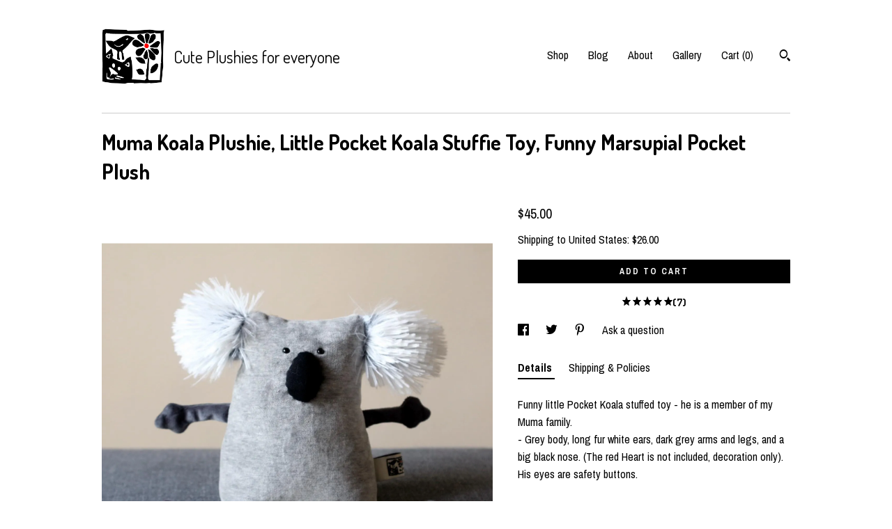

--- FILE ---
content_type: text/html; charset=UTF-8
request_url: https://www.avidatoys.com/listing/1205207774/muma-koala-plushie-little-pocket-koala
body_size: 24527
content:
<!DOCTYPE html>
<html prefix="og: http://ogp.me/ns#" lang="en">
    <head>
        <meta name="viewport" content="width=device-width, initial-scale=1, user-scalable=yes"/><meta property="content-type" content="text/html; charset=UTF-8" />
    <meta property="X-UA-Compatible" content="IE=edge" /><link rel="icon" href="https://i.etsystatic.com/6262741/r/isla/e20355/51501236/isla_75x75.51501236_sk6bcw2p.jpg" type="image/x-icon" /><meta name="description" content="Funny little Pocket Koala stuffed toy - he is a member of my Muma family.- Grey body, long fur white ears, dark grey arms and legs, and a big black nose. (The red Heart is not included, decoration only). His eyes are safety buttons.The Koala is based on the original drawing of Consuelo Fernandez Or" />

<meta property="og:url" content="https://www.avidatoys.com//listing/1205207774/muma-koala-plushie-little-pocket-koala" />
<meta property="og:type" content="product" />
<meta property="og:title" content="Muma Koala Plushie, Little Pocket Koala Stuffie Toy, Funny Marsupial Pocket Plush" />
<meta property="og:description" content="Funny little Pocket Koala stuffed toy - he is a member of my Muma family.- Grey body, long fur white ears, dark grey arms and legs, and a big black nose. (The red Heart is not included, decoration only). His eyes are safety buttons.The Koala is based on the original drawing of Consuelo Fernandez Or" />
<meta property="og:image" content="https://i.etsystatic.com/6262741/r/il/298708/7268379337/il_fullxfull.7268379337_dg3p.jpg" />
<meta property="og:site_name" content="Cute Plushies for everyone" />

<meta name="twitter:card" content="summary_large_image" />
<meta name="twitter:title" content="Muma Koala Plushie, Little Pocket Koala Stuffie Toy, Funny Marsupial Pocket Plush" />
<meta name="twitter:description" content="Funny little Pocket Koala stuffed toy - he is a member of my Muma family.- Grey body, long fur white ears, dark grey arms and legs, and a big black nose. (The red Heart is not included, decoration only). His eyes are safety buttons.The Koala is based on the original drawing of Consuelo Fernandez Or" />
<meta name="twitter:image" content="https://i.etsystatic.com/6262741/r/il/298708/7268379337/il_fullxfull.7268379337_dg3p.jpg" /><link rel="alternate" type="application/rss+xml" title="Recent blog posts from my shop." href="/blog/rss/" /><link rel="canonical" href="https://www.avidatoys.com/listing/1205207774/muma-koala-plushie-little-pocket-koala" /><meta name="facebook-domain-verification" content="mgo2seth69utfeg3yy15i2aknridle" /><script nonce="DMwgD/u4fgGoaH3kAJDLRGZD">
    !function(e){var r=e.__etsy_logging={};r.errorQueue=[],e.onerror=function(e,o,t,n,s){r.errorQueue.push([e,o,t,n,s])},r.firedEvents=[];r.perf={e:[],t:!1,MARK_MEASURE_PREFIX:"_etsy_mark_measure_",prefixMarkMeasure:function(e){return"_etsy_mark_measure_"+e}},e.PerformanceObserver&&(r.perf.o=new PerformanceObserver((function(e){r.perf.e=r.perf.e.concat(e.getEntries())})),r.perf.o.observe({entryTypes:["element","navigation","longtask","paint","mark","measure","resource","layout-shift"]}));var o=[];r.eventpipe={q:o,logEvent:function(e){o.push(e)},logEventImmediately:function(e){o.push(e)}};var t=!(Object.assign&&Object.values&&Object.fromEntries&&e.Promise&&Promise.prototype.finally&&e.NodeList&&NodeList.prototype.forEach),n=!!e.CefSharp||!!e.__pw_resume,s=!e.PerformanceObserver||!PerformanceObserver.supportedEntryTypes||0===PerformanceObserver.supportedEntryTypes.length,a=!e.navigator||!e.navigator.sendBeacon,p=t||n,u=[];t&&u.push("fp"),s&&u.push("fo"),a&&u.push("fb"),n&&u.push("fg"),r.bots={isBot:p,botCheck:u}}(window);
</script>
        <title>Muma Koala Plushie, Little Pocket Koala Stuffie Toy, Funny Marsupial Pocket Plush</title>
    <link rel="stylesheet" href="https://www.etsy.com/ac/sasquatch/css/custom-shops/themes/swatch/main.2ee84c9600b38b.css" type="text/css" />
        <style id="font-style-override">
    @import url(https://fonts.googleapis.com/css?family=Dosis:400,700|Archivo+Narrow:400,700);

    body, .btn, button {
        font-family: 'Archivo Narrow';
    }

    h1, .h1, h2, .h2, h3, .h3, h4,
    .h4, h5, .h5, h6, .h6 {
        font-family: 'Dosis';
        font-weight: 700;
    }

    strong, .strong {
        font-weight: 700;
    }

    .primary-font {
        font-family: 'Dosis';
    }

    .secondary-font {
        font-family: 'Archivo Narrow';
    }

</style>
        <style id="theme-style-overrides"> .compact-header .nav-toggle .patty, .compact-header .nav-toggle:before, .compact-header .nav-toggle:after {  background: #000000; } .compact-header .nav-wrapper, .compact-header nav {  background: #FFFFFF; } body, .header .site-search .search {  background: #FFFFFF; } .header .site-search .search::after {  border-bottom-color: #FFFFFF; } body, a, .cart-trigger, .search-trigger, .image-carousel.numbered-indicators .gallery-controls .bullet-item, .numbered-indicators button, .reviews .anchor-destination {  color: #000000; } .custom-select, .custom-select.focus, .numbered-indicators .slick-active button {  border-color: #000000; } strong, .logo-wrap a.strong, .nav-item-selected, .nav-selected a, .listing-tabs .tab-selected, .shop-sections .shop-section-links .selected, .image-carousel.numbered-indicators .gallery-controls .bullet-item.selected, .eu-dispute-content a {  color: #000000; } .listings-grouped-by-section .btn:before {  color: #ffffff; } .btn {  background: #000000;  border-color: #000000;  color: #ffffff; } .btn:hover {  background: #000000; } .about-page h1, .section-browse .divider, .listing-page .listing-title, .listings-grouped-by-section h2 {  border-color: #000000; } .listing-tabs .tab-triggers .tab-selected {  border-color: #000000; } .dot-indicators .slick-active button {  background: #000000;  border-color: #000000; } .dot-indicators button {  background: #000000; } .page-link.selected {  color: #000000; } .listing-description a, .tab-content a, .shipping-locale a, .cart .cart-shipping-total a:hover {  color: #000000; } .post-divider {  background: #000000; } .post-date > * {  background: #FFFFFF; } .post-tags .post-tag {  background: #000000;  color: #ffffff; } .pattern-blog.post-page .related-links a, .btn-link {  background: #FFFFFF;  color: #000000; } .tab-content .eu-dispute-trigger-link {  color: #000000; } .announcement {  background: #000000;  color: #ffffff; } .module-event-item {  border-color: #000000; }</style>
        
    </head>
    <body class="cart-dropdown" data-nnc="3:1768953757:Fl-bVzO_eJNTnTX3X-v62bhqGj_B:d72c7559848caad143ab1420e042726eb262cc2287d170819d5ea3b92af1c101" itemscope itemtype="http://schema.org/LocalBusiness">
        
        <div class="content-wrapper">

    <header>
    <div class="full-header header left-brand-right-nav
    title-and-icon
    
    
            
            has-icon
        
    ">
        <div class=" col-group">
            <div class="col-xs-6 primary-font">
                        <a class="branding" href="/">
                            <div class="region region-global" data-region="global">
    <div class="module pages-module module-shop-icon module-0 " data-module="shop-icon">
        <div class="module-inner" data-ui="module-inner">
            <img class="shop-icon" alt="" src="//i.etsystatic.com/6262741/r/isla/e20355/51501236/isla_75x75.51501236_sk6bcw2p.jpg" srcset="//i.etsystatic.com/6262741/r/isla/e20355/51501236/isla_fullxfull.51501236_sk6bcw2p.jpg 1305w,//i.etsystatic.com/6262741/r/isla/e20355/51501236/isla_500x500.51501236_sk6bcw2p.jpg 500w,//i.etsystatic.com/6262741/r/isla/e20355/51501236/isla_360x360.51501236_sk6bcw2p.jpg 360w,//i.etsystatic.com/6262741/r/isla/e20355/51501236/isla_280x280.51501236_sk6bcw2p.jpg 280w,//i.etsystatic.com/6262741/r/isla/e20355/51501236/isla_180x180.51501236_sk6bcw2p.jpg 180w,//i.etsystatic.com/6262741/r/isla/e20355/51501236/isla_140x140.51501236_sk6bcw2p.jpg 140w,//i.etsystatic.com/6262741/r/isla/e20355/51501236/isla_75x75.51501236_sk6bcw2p.jpg 75w" />
        </div>
    </div>
</div>
                            <div class="region region-global" data-region="global">
    <div class="module pages-module module-shop-name module-1121837460033 " data-module="shop-name">
        <div class="module-inner" data-ui="module-inner">
            <span class="module-shop-name-text shop-name" data-ui="text" itemprop="name">
    Cute Plushies for everyone
</span>
        </div>
    </div>
</div>
                        </a>
            </div>

            <div class="col-xs-6">
                <ul class="nav">
                    
<li>
    <a href="/shop" >
        Shop
    </a>
</li>
                    
<li>
    <a href="/blog" >
        Blog
    </a>
</li>
                    
<li>
    <a href="/about" >
        About
    </a>
</li>
                    
                    
<li>
    <a href="/gallery" >
        Gallery
    </a>
</li>

                    
                    <li class="nav-cart">                
                        <a href="#" data-module="cart-trigger" class="cart-trigger">
                            Cart (<span data-ui="cart-count">0</span>)
                        </a>
                    </li>
                    
                        <li>
                                <div data-module="search-trigger" class="site-search">
        <button class="ss-etsy ss-search search-trigger" data-ui="search-trigger" aria-label="Search"></button>
        <form data-ui="search-bar" class="search" action="/search">
            <input name="q" type="text" placeholder="Search..." aria-label="Search">
            <input class="btn" type="submit" value="Go">
        </form>
    </div>
                        </li>
                </ul>
            </div>
        </div>
    </div>
    
    <div data-module="hamburger-nav" class="compact-header title-and-icon
    
    
            
            has-icon
        
    ">
    <div class="nav-wrapper">
        <div class="col-group">
            <div class="col-xs-12">
                <button aria-label="toggle navigation" class="nav-toggle" data-ui="toggle">
                    <div class="patty"></div>
                </button>

                <div class="cart-trigger-wrapper">
                    <button data-module="cart-trigger" class="ss-etsy ss-cart cart-trigger" aria-label="Cart">
                        <span class="cart-count" data-ui="cart-count">0</span>
                    </button>
                </div>

                <div class="branding primary-font">
                    
                     <h2 class="h2 logo"> 
                                <a href="/">
            <div class="logo-image-and-title-container">
                <div class="logo-image-container">
                        <div class="region region-global" data-region="global">
    <div class="module pages-module module-shop-icon module-0 " data-module="shop-icon">
        <div class="module-inner" data-ui="module-inner">
            <img class="shop-icon" alt="" src="//i.etsystatic.com/6262741/r/isla/e20355/51501236/isla_75x75.51501236_sk6bcw2p.jpg" srcset="//i.etsystatic.com/6262741/r/isla/e20355/51501236/isla_fullxfull.51501236_sk6bcw2p.jpg 1305w,//i.etsystatic.com/6262741/r/isla/e20355/51501236/isla_500x500.51501236_sk6bcw2p.jpg 500w,//i.etsystatic.com/6262741/r/isla/e20355/51501236/isla_360x360.51501236_sk6bcw2p.jpg 360w,//i.etsystatic.com/6262741/r/isla/e20355/51501236/isla_280x280.51501236_sk6bcw2p.jpg 280w,//i.etsystatic.com/6262741/r/isla/e20355/51501236/isla_180x180.51501236_sk6bcw2p.jpg 180w,//i.etsystatic.com/6262741/r/isla/e20355/51501236/isla_140x140.51501236_sk6bcw2p.jpg 140w,//i.etsystatic.com/6262741/r/isla/e20355/51501236/isla_75x75.51501236_sk6bcw2p.jpg 75w" />
        </div>
    </div>
</div>
                </div>
                    <div class="region region-global" data-region="global">
    <div class="module pages-module module-shop-name module-1121837460033 " data-module="shop-name">
        <div class="module-inner" data-ui="module-inner">
            <span class="module-shop-name-text shop-name" data-ui="text" itemprop="name">
    Cute Plushies for everyone
</span>
        </div>
    </div>
</div>
            </div>
        </a>


                     </h2> 
                    
                </div>
            </div>
        </div>
        <nav>
            <ul>
                    <li>
                        <form data-ui="search-bar" class="search" action="/search">
                            <div class="input-prepend-item">
                                <span class="ss-icon ss-search"></span>
                            </div>
                            <input name="q" type="search" aria-label="Search" placeholder="Search...">
                        </form>
                    </li>

                
<li>
    <a href="/shop" >
        Shop
    </a>
</li>
                
<li>
    <a href="/blog" >
        Blog
    </a>
</li>
                
<li>
    <a href="/about" >
        About
    </a>
</li>
                
                
<li>
    <a href="/gallery" >
        Gallery
    </a>
</li>

                
                    
<li>
    <a href="/contact-us" >
        Contact Us
    </a>
</li>            </ul>
        </nav>
    </div>

    <div class="blocker" data-ui="toggle"></div>
</div>
</header>
    <div class="listing-page">
        <div class="listing-purchase-box" data-module="listing-purchase-box">
            <div class="col-group">
                <div class="col-xs-12">
                    <h1 class="listing-title">
    Muma Koala Plushie, Little Pocket Koala Stuffie Toy, Funny Marsupial Pocket Plush
</h1>                </div>

                <div class="col-xs-12 col-md-7">

                            <div data-ui="gallery" data-module="listing-carousel" class="listing-carousel dot-indicators">
        <div data-ui="slides" class="listing-carousel-slides">
                <div data-ui="slide" class="listing-image">
                    <img data-ui="image" class="zoom-image  clickable " src="https://i.etsystatic.com/6262741/r/il/298708/7268379337/il_fullxfull.7268379337_dg3p.jpg" width="1500" height="1200" />
                </div>
                <div data-ui="slide" class="listing-image">
                    <img data-ui="image" class="zoom-image  clickable " src="https://i.etsystatic.com/6262741/r/il/ac5d74/7268380359/il_fullxfull.7268380359_ms87.jpg" width="3000" height="3000" />
                </div>
                <div data-ui="slide" class="listing-image">
                    <img data-ui="image" class="zoom-image  clickable " src="https://i.etsystatic.com/6262741/r/il/3744ad/7220411228/il_fullxfull.7220411228_1jcb.jpg" width="3000" height="3000" />
                </div>
                <div data-ui="slide" class="listing-image">
                    <img data-ui="image" class="zoom-image  clickable " src="https://i.etsystatic.com/6262741/r/il/bd0b0f/6607714170/il_fullxfull.6607714170_j3t8.jpg" width="3000" height="3000" />
                </div>
                <div data-ui="slide" class="listing-image">
                    <img data-ui="image" class="zoom-image  clickable " src="https://i.etsystatic.com/6262741/r/il/9ef365/6655810431/il_fullxfull.6655810431_1o5g.jpg" width="2015" height="2015" />
                </div>
                <div data-ui="slide" class="listing-image">
                    <img data-ui="image" class="zoom-image  clickable " src="https://i.etsystatic.com/6262741/r/il/09b941/6607714344/il_fullxfull.6607714344_qrwt.jpg" width="3000" height="3000" />
                </div>
                <div data-ui="slide" class="listing-image">
                    <img data-ui="image" class="zoom-image  clickable " src="https://i.etsystatic.com/6262741/r/il/c6abb0/6660288443/il_fullxfull.6660288443_cttc.jpg" width="3000" height="3000" />
                </div>
                <div data-ui="slide" class="listing-image">
                    <img data-ui="image" class="zoom-image  clickable " src="https://i.etsystatic.com/6262741/r/il/4870d7/1309105600/il_fullxfull.1309105600_dh0o.jpg" width="1674" height="1674" />
                </div>
                <div data-ui="slide" class="listing-image">
                    <img data-ui="image" class="zoom-image  clickable " src="https://i.etsystatic.com/6262741/r/il/755fb9/1356364521/il_fullxfull.1356364521_s6ak.jpg" width="2235" height="2235" />
                </div>
                <div data-ui="slide" class="listing-image">
                    <img data-ui="image" class="zoom-image  clickable " src="https://i.etsystatic.com/6262741/r/il/47351a/1309105640/il_fullxfull.1309105640_20nt.jpg" width="1000" height="1000" />
                </div>
        </div>

        <div class="carousel-controls">
            <a href="#" aria-label="show previous listing image" data-ui="prev-arrow" class="ss-icon ss-navigateleft prev-arrow"></a>
            <span data-ui="carousel-dots" class="dots"></span>
            <a href="#" aria-label="show next listing image" data-ui="next-arrow" class="ss-icon ss-navigateright next-arrow"></a>
        </div>
    </div>
                </div>

                <div class="col-xs-12 col-md-5">
                    <p class="listing-price">
    <span>
                <span data-ui="base-price">$45.00</span>

    </span>
</p>

    <img height="1" width="1" id="fb-view-content" data-title="Muma Koala Plushie, Little Pocket Koala Stuffie Toy, Funny Marsupial Pocket Plush" style="display:none" src="https://www.facebook.com/tr?id=&amp;ev=ViewContent&amp;cd[currency]=USD&amp;cd[value]=45.00&amp;cd[content_name]=Muma Koala Plushie, Little Pocket Koala Stuffie Toy, Funny Marsupial Pocket Plush"/>
                                                                <div class="shipping-locale" data-module="shipping-trigger">
        <div class="shipping-locale-details " data-ui="shipping-locale-details">
            <span>Shipping to </span>
            <a href="#" data-ui="shipping-country">United States</a>:
            <span data-ui="free-shipping" class="hidden">Free</span>
            <span data-ui="shipping-cost">$26.00</span>
        </div>

    </div>
                        <form data-ui="form">
    <div data-ui="variation-selects">
        
<input name="quantity" type="hidden" value="1" />

<input name="offeringId" type="hidden" value="23663282171" />
    </div>


    <div class="error-message hidden" data-ui="error-message" data-cart-error-msg="There was a cart error." data-multiple-errors-msg="Please select from the available options" data-generic-error="There was an error changing your options. Please try again in a few minutes." data-zero-inventory-error-msg="Sorry, this item has sold."></div>


    <input type="hidden" name="quantity" value="1" />

    <div class="actions">
        <button type="submit" class="btn btn-primary"
                              data-ui="submit-button">
            <span data-ui="loading-indicator" class="spinner spinner-submit">
                <span>Loading</span>
            </span>

            <span>
                Add to cart
            </span>
        </button>
    </div>

    <input name="listingId" type="hidden" value="1205207774" />
</form>

                        <div class="reviews anchor">
        <a href="#reviews-module" data-ui="reviews-anchor" class="anchor-flex">
            <div class="stars" itemprop="aggregateRating" itemscope itemtype="http://schema.org/AggregateRating">
    <span itemprop="ratingValue">
        <div data-rating="1" class="rating lit">
            <span class="ss-star"></span>
        </div>
        <div data-rating="2" class="rating lit">
            <span class="ss-star"></span>
        </div>
        <div data-rating="3" class="rating lit">
            <span class="ss-star"></span>
        </div>
        <div data-rating="4" class="rating lit">

            <span class="ss-star"></span>
        </div>
        <div data-rating="5" class="rating lit">
            <span class="ss-star"></span>
        </div>
    </span>
</div>
            <h3 class="heading">(7)</h3>
        </a>
    </div>

                        <div data-module="share" class="listing-share">
        <ul>
                <li>
                    <a href="#" aria-label="social media share for  facebook" data-url="//www.facebook.com/sharer.php?&u=https%3A%2F%2Fwww.avidatoys.com%2F%2Flisting%2F1205207774%2Fmuma-koala-plushie-little-pocket-koala&t=Muma+Koala+Plushie%2C+Little+Pocket+Koala+Stuffie+Toy%2C+Funny+Marsupial+Pocket+Plush" data-ui="share-link" data-popup-height="400" data-popup-width="600">
                        <span class="ss-icon ss-facebook" ></span>
                    </a>
                </li>
                <li>
                    <a href="#" aria-label="social media share for  twitter" data-url="//twitter.com/intent/tweet?status=Muma+Koala+Plushie%2C+Little+Pocket+Koala+Stuffie+Toy%2C+Funny+Marsupial+Pocket+Plush+https%3A%2F%2Fwww.avidatoys.com%2F%2Flisting%2F1205207774%2Fmuma-koala-plushie-little-pocket-koala" data-ui="share-link" data-popup-height="400" data-popup-width="600">
                        <span class="ss-icon ss-twitter" ></span>
                    </a>
                </li>
                <li>
                    <a href="#" aria-label="social media share for  pinterest" data-url="//www.pinterest.com/pin/create/button/?url=https%3A%2F%2Fwww.avidatoys.com%2F%2Flisting%2F1205207774%2Fmuma-koala-plushie-little-pocket-koala&media=https%3A%2F%2Fi.etsystatic.com%2F6262741%2Fr%2Fil%2F298708%2F7268379337%2Fil_fullxfull.7268379337_dg3p.jpg&description=Muma+Koala+Plushie%2C+Little+Pocket+Koala+Stuffie+Toy%2C+Funny+Marsupial+Pocket+Plush" data-ui="share-link" data-popup-height="600" data-popup-width="800">
                        <span class="ss-icon ss-pinterest" ></span>
                    </a>
                </li>
                <li>
                    <a href="#" data-module="convo-trigger" data-convo-trigger-location="purchase-box" class="" >
    Ask a question
</a>
                </li>
        </ul>
    </div>
                        <div data-module="tabs" class="listing-tabs">
        <ul class="tab-triggers">
            <li>
                <a href="#" data-ui="tab-trigger" class="tab-selected">
                    Details
                </a>
            </li>
            <li>
                <a href="#" data-ui="tab-trigger">
                    Shipping &amp; Policies
                </a>
            </li>
        </ul>

        <div class="tab-contents">
            <div data-ui="tab-content" class="tab-content">
                    <div data-module="listing-description">
        <p>
            Funny little Pocket Koala stuffed toy - he is a member of my Muma family.<br>- Grey body, long fur white ears, dark grey arms and legs, and a big black nose. (The red Heart is not included, decoration only). His eyes are safety buttons.<br><br>The Koala is based on the original drawing of Consuelo Fernandez Ortiz. She is a great Spanish artist and a good friend of mine living in Melbourne, Australia. She designs items for her own BeMarsupial shop in Elwood near to the ocean. We often work together - she designs a character which I convert to a plush toy.<br>These wonderful critters are now endangered by the terrific bushfires in Australia<br><br>Muma is a new series of my plush toys. They are all soft, cuddly and cute for all ages. <br>Each Muma toy has a body size about 8&quot; (20 cm) and 6&quot; (15 cm) wide. <br>All Muma toys are made of Oeko Tex 100 Standard certified plush fabric. Stuffing is a high quality polyfill which soft, hygienic, and keeps its volume and shape for a long time.<br>Muma toys are machine washable on low temperature using mild detergent. Can be tumble dried.<br>Other Muma toys are also available in my shop.<br><br>The name Muma comes from my daughter&#39;s math class of mathematical functions. The word comes from &quot;minimum&quot; and this series are Mini-Muma&#39;s. <br>The first member of Maxi-Muma collection is available here: <a href="https://www.etsy.com/listing/678322333/big-koala-pillow-muma-maxi-muma-cushion?ref=shop_home_active_1" target="_blank">https://www.etsy.com/listing/678322333/big-koala-pillow-muma-maxi-muma-cushion?ref=shop_home_active_1</a>
        </p>
    </div>
            </div>

            <div data-ui="tab-content" class="tab-content tab-content-hidden">
                    <div class="policies">
                        

    <h2>Payments</h2>
    <p>Now I can accept Etsy Direct Checkout as well, so you needn&#39;t a PayPal account to order!<br />
If you have any special requirements, please contact me before ordering. Once an item is paid for you have 24 hours to cancel the sale.</p>

                <h2>Shipping from Hungary</h2>
    <p>I can use one of these two delivery providers:<br />
DHL Worldwide Express service, <br />
or Spring GDS (Hungarian affiliate of the Netherlands Post) service. <br />
Both services are tracked. Delivery provider selection depends on the parcel size - the smallest and largest parcels are sent using Spring GDS service and medium size parcels (most of the parcels) are sent using DHL. <br />
Please let me know the addressee&#39;s cell phone number which I can forward to delivery provider for smooth delivery. <br />
If you have any questions about delivery process or tracking service then please convo me!<br />
<br />
READY TO SHIP ITEMS: I ship them in 5-8 business days of finished purchase.<br />
<br />
CUSTOM ORDER: please allow me 20-30 working days after received payment to make and ship your order. I always send a mail, when your order is dispatched. If you want them for a specific deadline, convo me, and I will let you know how soon I can make and ship. <br />
<br />
Please write me your shipping adress if it doesn&#39;t match with your address available on Etsy! It&#39;s important, otherwise I will ship to your Etsy address! Thank you!<br />
<br />
I do not take the responsibilities for customs fees.</p>

    <div class="structured-policy-page structured-policy-returns">
        <div class="structured-policy-section">
    <h3>Returns & Exchanges</h3>


        <h4>I gladly accept returns, exchanges, and cancellations</h4>
        <p>Just contact me within: 14 days of delivery</p>

        <p>Ship items back to me within: 30 days of delivery</p>

        <p class=">Request a cancellation within: 4 days of purchase</p>

    <h4></h4>
    <p>But please contact me if you have any problems with your order.</p>

            <h4>The following items can't be returned or exchanged</h4>
            <p>Because of the nature of these items, unless they arrive damaged or defective, I can't accept returns for:</p>
            <ul class="bullet-points">
                        <li>Custom or personalized orders</li>
                        <li>Digital downloads</li>
                        <li>Items on sale</li>
            </ul>


        <h4>Questions about your order?</h4>
        <p>Please contact me if you have any problems with your order.</p>
</div>

            <h4>Returns and exchange details</h4>
            <p>If you are unhappy with your order for any reason please contact me within 14 working days of receiving your package. I will do my best to resolve the problem quickly. <br />
If you would like to cancel your order after the receiption of the ordered item then you can cancel it within 14 days. In this case please send the clean and undamaged item back to me on your own expense, and I will refund your payment (incuding the original shipping fee) to you within 14 days.</p>
    </div>

    <h2>Additional</h2>
    <p>Custom orders are available. Contact me!</p>

    <h2>Privacy</h2>
    <p>Privacy Policy<br />
This Privacy Policy describes how and when I collect, use, and share information when you purchase an item from me, contact me, or otherwise use my services through Etsy.com or its related sites and services.<br />
This Privacy Policy does not apply to the practices of third parties that I do not own or control, including Etsy or any third party services you access through Etsy. You can reference the Etsy Privacy Policy to learn more about its privacy practices. <br />
1. Collecting personal information <br />
To fulfil your order, you must provide me with certain information (which you authorized Etsy to provide to me), such as your name, email address, postal address, payment information, and the details of the product that you’re ordering. You may also choose to provide me with additional personal information (for a custom order, for example), if you contact me directly.<br />
2. Why I Need Your Information and How I Use It <br />
•	as needed to provide my services, such as when I use your information to fulfil your order, to settle disputes, or to provide customer support;<br />
•	when you have provided your affirmative consent, which you may revoke at any time, such as by signing up for my mailing list;<br />
•	if necessary to comply with a legal obligation or court order or in connection with a legal claim, such as retaining information about your purchases if required by tax law; and<br />
•	as necessary for the purpose of my legitimate interests, if those legitimate interests are not overridden by your rights or interests, such as 1) providing and improving my services. I use your information to provide the services you requested and in my legitimate interest to improve my services; and 2) Compliance with the Etsy Seller Policy and Terms of Use. I use your information as necessary to comply with my obligations under the Etsy Seller Policy and Terms of Use.<br />
3. Third parties with whom I share your personal information<br />
•	Etsy. I share information with Etsy as necessary to provide you my services and comply with my obligations under both the Etsy Seller Policy and Etsy Terms of Use.<br />
•	Service providers. I engage certain trusted third parties to perform functions and provide services to my shop, such as delivery companies (Hungarian Post, DHL Hungary or DPD Hungaria). I will share your personal information with these third parties, but only to the extent necessary to perform these services.<br />
•	Compliance with laws. I may collect, use, retain, and share your information if I have a good faith belief that it is reasonably necessary to: (a) respond to legal process or to government requests; (b) enforce my agreements, terms and policies; (c) prevent, investigate, and address fraud and other illegal activity, security, or technical issues; or (d) protect the rights, property, and safety of my customers, or others.<br />
4. The length of time I keep personal information<br />
I retain your personal information only for as long as necessary to provide you with my services and as described in my Privacy Policy. However, I may also be required to retain this information to comply with my legal and regulatory obligations, to resolve disputes, and to enforce my agreements. I generally keep your data for the following time period: 4 years.<br />
5. If transferring personal information outside of Europe, how the transfer will be handled<br />
I may store and process your information through third-party hosting services in the US and other jurisdictions. As a result, I may transfer your personal information to a jurisdiction with different data protection and government surveillance laws than your jurisdiction. If I am deemed to transfer information about you outside of the EU, I rely on Privacy Shield as the legal basis for the transfer, as Google Cloud is Privacy Shield certified.<br />
6. Buyers’ rights regarding the use of their personal information and contact details<br />
•	Access. You may have the right to access and receive a copy of the personal information I hold about you by contacting me using the contact information below.<br />
•	Change, restrict, delete. You may also have rights to change, restrict my use of, or delete your personal information. Absent exceptional circumstances (like where I am required to store data for legal reasons) I will generally delete your personal information upon request.<br />
•	Object. You can object to (i) my processing of some of your information based on my legitimate interests and (ii) receiving marketing messages from me after providing your express consent to receive them. In such cases, I will delete your personal information unless I have compelling and legitimate grounds to continue using that information or if it is needed for legal reasons.<br />
•	Complain. If you reside in the EU and wish to raise a concern about my use of your information (and without prejudice to any other rights you may have), you have the right to do so with your local data protection authority.<br />
How to Contact Me<br />
For purposes of EU data protection law, I, Andrea Vida, am the data controller of your personal information. If you have any questions or concerns, you may contact me at avida@avidatoys.com. Alternately, you may mail me at:<br />
Andrea Vida, 1131 Budapest Volegeny u. 10. Hungary</p>
                            <h2>Frequently Asked Questions</h2>
        <h3>Care instructions</h3>
        <p>Most of my plushies are machine washable (use low temperature, mild detergent) and can be tumble dried. <br />
I use high quality plush and wellsoft fabrics and siliconized polyfill stuffing - all of them ar Oeko Tex 100 certified, safe for baby and children products.</p>
        <h3>Processing and shipping times</h3>
        <p>All my items are made for orders, I do not have any ready to ship items. Normally I have lots of open orders (thank to all my kind customers) therefore I should set up my listings with long processing times.<br />
Shipping time is not a real factor - I can send parcels using DHL Express service which is usually delivered in only 2-4 working days. <br />
If you would like to get your plushie for a special occasion with shorter deadline then please contact me and I will let you know if I can do it in time. I promise that I will do my best!</p>
        <h3>Sizing details</h3>
        <p>Muma plushies: They are more or less the same size, about 20 cm (8") body.<br />
<br />
Normal (S) plushies: They are more or less 25-30 cm (10-12") seated. Plus legs and tails.<br />
<br />
Medium (M) plushies: They are about 35-40 cm (15-17") seated. Plus legs and tails.<br />
<br />
Big (XL) plushies and Big Pillows: Normal plushies are doubled in every  dimensions so their volume is 8 times more than the normal ones. They are really huge.<br />
<br />
Personalized doggies and cats: Their length depend on the number of letters written on. Each letter section is 7 cm (2 1/2") wide. Head and bottom adds 25 cm (10") so a 5 letters long doggie would be about 60 cm (24") long.</p>
                    </div>
            </div>
        </div>
    </div>
                    <div data-module="reviews" class="reviews"
     data-offset="0" data-limit="5" data-shop-id="6262741" data-listing-id="1205207774">
    <div class="review-header">
        <a class="anchor-destination" name="reviews-module">
            <h3 class="heading">Reviews (7)</h3>
        </a>
        <div class="review-average">
            <h3 class="heading">Average:</h3>
            <div class="stars" itemprop="aggregateRating" itemscope itemtype="http://schema.org/AggregateRating">
    <span itemprop="ratingValue">
        <div data-rating="1" class="rating lit">
            <span class="ss-star"></span>
        </div>
        <div data-rating="2" class="rating lit">
            <span class="ss-star"></span>
        </div>
        <div data-rating="3" class="rating lit">
            <span class="ss-star"></span>
        </div>
        <div data-rating="4" class="rating lit">

            <span class="ss-star"></span>
        </div>
        <div data-rating="5" class="rating lit">
            <span class="ss-star"></span>
        </div>
    </span>
</div>
        </div>
    </div>
    <div data-ui="review-list">
        <div  itemprop="review" itemscope itemtype="http://schema.org/Review" class="review" data-ui="review">
    <div class="col-group col-flush">
        <div class="col-xs-5 align-left">
            <div class="stars">
                <span itemprop="ratingValue">
                    <div data-rating="1" class="rating lit">
                        <span class="ss-star" title="Disappointed"></span>
                    </div>
                    <div data-rating="2" class="rating lit">
                        <span class="ss-star" title="Not a fan"></span>
                    </div>
                    <div data-rating="3" class="rating lit">
                        <span class="ss-star" title="It's okay"></span>
                    </div>
                    <div data-rating="4" class="rating lit">

                        <span class="ss-star" title="Like it"></span>
                    </div>
                    <div data-rating="5" class="rating lit">
                        <span class="ss-star" title="Love it"></span>
                    </div>
                </span>
            </div>
        </div>
        <div class="col-xs-7 align-right">
            <div itemprop="datePublished" content="">
                <p class="date"> Aug 7, 2024 </p>
            </div>
        </div>
    </div>
    <div class="appreciation-photo">
        <p itemprop="reviewBody" class="review-text">This is a phenomenal plushie, my sister loves it! Will be purchasing other plushies in the future!</p>
    </div>
    <div class="byline">
        <img src="https://i.etsystatic.com/site-assets/images/avatars/default_avatar.png?width=75" width="25" height="25" class="avatar-img" />
        <p itemprop="author" class="reviewer-name">Devlyn Blunt</p>
    </div>
    <br/>
</div>
<div  itemprop="review" itemscope itemtype="http://schema.org/Review" class="review" data-ui="review">
    <div class="col-group col-flush">
        <div class="col-xs-5 align-left">
            <div class="stars">
                <span itemprop="ratingValue">
                    <div data-rating="1" class="rating lit">
                        <span class="ss-star" title="Disappointed"></span>
                    </div>
                    <div data-rating="2" class="rating lit">
                        <span class="ss-star" title="Not a fan"></span>
                    </div>
                    <div data-rating="3" class="rating lit">
                        <span class="ss-star" title="It's okay"></span>
                    </div>
                    <div data-rating="4" class="rating lit">

                        <span class="ss-star" title="Like it"></span>
                    </div>
                    <div data-rating="5" class="rating lit">
                        <span class="ss-star" title="Love it"></span>
                    </div>
                </span>
            </div>
        </div>
        <div class="col-xs-7 align-right">
            <div itemprop="datePublished" content="">
                <p class="date"> Apr 8, 2024 </p>
            </div>
        </div>
    </div>
    <div class="appreciation-photo">
        <p itemprop="reviewBody" class="review-text">So cute!! I absolutely love it!</p>
    </div>
    <div class="byline">
        <img src="https://i.etsystatic.com/site-assets/images/avatars/default_avatar.png?width=75" width="25" height="25" class="avatar-img" />
        <p itemprop="author" class="reviewer-name">Lindsay Pogachnik</p>
    </div>
    <br/>
</div>
<div  itemprop="review" itemscope itemtype="http://schema.org/Review" class="review" data-ui="review">
    <div class="col-group col-flush">
        <div class="col-xs-5 align-left">
            <div class="stars">
                <span itemprop="ratingValue">
                    <div data-rating="1" class="rating lit">
                        <span class="ss-star" title="Disappointed"></span>
                    </div>
                    <div data-rating="2" class="rating lit">
                        <span class="ss-star" title="Not a fan"></span>
                    </div>
                    <div data-rating="3" class="rating lit">
                        <span class="ss-star" title="It's okay"></span>
                    </div>
                    <div data-rating="4" class="rating lit">

                        <span class="ss-star" title="Like it"></span>
                    </div>
                    <div data-rating="5" class="rating lit">
                        <span class="ss-star" title="Love it"></span>
                    </div>
                </span>
            </div>
        </div>
        <div class="col-xs-7 align-right">
            <div itemprop="datePublished" content="">
                <p class="date"> Dec 8, 2023 </p>
            </div>
        </div>
    </div>
    <div class="appreciation-photo">
        <p itemprop="reviewBody" class="review-text">When I first saw this little koala I fell in love with it. Now that it’s here, it makes me happy whenever I glance  over at it sitting on the couch. The quality is outstanding, and its endearing face is special. Thank you!</p>
    </div>
    <div class="byline">
        <img src="https://i.etsystatic.com/iusa/941f24/54715260/iusa_75x75.54715260_1g30.jpg?version=0" width="25" height="25" class="avatar-img" />
        <p itemprop="author" class="reviewer-name">Jane</p>
    </div>
    <br/>
</div>
<div  itemprop="review" itemscope itemtype="http://schema.org/Review" class="review" data-ui="review">
    <div class="col-group col-flush">
        <div class="col-xs-5 align-left">
            <div class="stars">
                <span itemprop="ratingValue">
                    <div data-rating="1" class="rating lit">
                        <span class="ss-star" title="Disappointed"></span>
                    </div>
                    <div data-rating="2" class="rating lit">
                        <span class="ss-star" title="Not a fan"></span>
                    </div>
                    <div data-rating="3" class="rating lit">
                        <span class="ss-star" title="It's okay"></span>
                    </div>
                    <div data-rating="4" class="rating lit">

                        <span class="ss-star" title="Like it"></span>
                    </div>
                    <div data-rating="5" class="rating lit">
                        <span class="ss-star" title="Love it"></span>
                    </div>
                </span>
            </div>
        </div>
        <div class="col-xs-7 align-right">
            <div itemprop="datePublished" content="">
                <p class="date"> Nov 2, 2023 </p>
            </div>
        </div>
    </div>
    <div class="appreciation-photo">
        <p itemprop="reviewBody" class="review-text">Adoro i peluches artigianali e buffissimi di questo negozio.
Davvero speciali e consigliatissimi.

Cristina sclavi</p>
    </div>
    <div class="byline">
        <img src="https://i.etsystatic.com/site-assets/images/avatars/default_avatar.png?width=75" width="25" height="25" class="avatar-img" />
        <p itemprop="author" class="reviewer-name">Tiziano Sclavi</p>
    </div>
    <br/>
</div>
<div  itemprop="review" itemscope itemtype="http://schema.org/Review" class="review" data-ui="review">
    <div class="col-group col-flush">
        <div class="col-xs-5 align-left">
            <div class="stars">
                <span itemprop="ratingValue">
                    <div data-rating="1" class="rating lit">
                        <span class="ss-star" title="Disappointed"></span>
                    </div>
                    <div data-rating="2" class="rating lit">
                        <span class="ss-star" title="Not a fan"></span>
                    </div>
                    <div data-rating="3" class="rating lit">
                        <span class="ss-star" title="It's okay"></span>
                    </div>
                    <div data-rating="4" class="rating lit">

                        <span class="ss-star" title="Like it"></span>
                    </div>
                    <div data-rating="5" class="rating lit">
                        <span class="ss-star" title="Love it"></span>
                    </div>
                </span>
            </div>
        </div>
        <div class="col-xs-7 align-right">
            <div itemprop="datePublished" content="">
                <p class="date"> Aug 6, 2023 </p>
            </div>
        </div>
    </div>
    <div class="appreciation-photo">
        <a href="https://i.etsystatic.com/iap/652db9/5209758559/iap_fullxfull.5209758559_h5wpm4bq.jpg?version=0" target="_blank">
            <img src="https://i.etsystatic.com/iap/652db9/5209758559/iap_75x75.5209758559_h5wpm4bq.jpg?version=0" data-ui="review-image" class="review-image" width="50" height="50" />
        </a>
        <p itemprop="reviewBody" class="review-text">Thank you so much for my Koala 🐨 she is so cute.</p>
    </div>
    <div class="byline">
        <img src="https://i.etsystatic.com/iusa/a2290f/90024291/iusa_75x75.90024291_phph.jpg?version=0" width="25" height="25" class="avatar-img" />
        <p itemprop="author" class="reviewer-name">hannahforrest881</p>
    </div>
    <br/>
</div>
    </div>
        <a href="#reviews-module"><button aria-label="Prev" data-ui="prev-arrow" class="ss-icon ss-navigateleft prev-arrow btn-link disabled"></button></a>
        <a href="#reviews-module"><button aria-label="Next" data-ui="next-arrow" class="ss-icon ss-navigateright next-arrow btn-link"></button></a>
</div>
                </div>
            </div>
        </div>
    </div>
</div>

<footer data-module="footer">
        <div class="email-subscribe-wrapper">
    <form class="email-subscribe-input-group subscribe-form-group col-centered" data-module="mailchimp-subscribe-form">
        <div class="input-group-body">
            <input type="text" name="email" class="subscribe-input-body" placeholder="Sign up for email updates" />
        </div>
        <div class="input-group-btn">
            <input type="submit" value="Subscribe" class="subscribe-btn btn secondary-font" />
            <input type="hidden" name="shop_id" value="6262741" />
            <input type="hidden" name="list_id" value="9200ae4525" />
        </div>
        <div class="subscribe-notifications">
            <div class="error-label hidden">Please enter a valid email address</div>
            <div name="email-subscription-success" class="header success-text">Thanks for signing up!</div>
            <div name="email-subscription-fail" class="header failure-text">Hmm. We can't subscribe you right now. Please try again later.</div>
        </div>
    </form>
</div>

    <div class="content-wrapper">
        <div class="footer-border"></div>
        <div class="col-group">
            <div class="col-xs-12 col-md-4">
                <div class="footer-section">
                    <h3 class="heading">
                        Navigate
                    </h3>
                    <nav>
                        <ul>
                            
<li>
    <a href="/shop" >
        Shop
    </a>
</li>
                            
<li>
    <a href="/blog" >
        Blog
    </a>
</li>
                            
<li>
    <a href="/about" >
        About
    </a>
</li>
                            
                            
<li>
    <a href="/gallery" >
        Gallery
    </a>
</li>
                            
<li>
    <a href="/policy" >
        Shipping and Policies
    </a>
</li>
                            
<li>
    <a href="/contact-us" >
        Contact Us
    </a>
</li>

                        </ul>
                    </nav>
                </div>
            </div>

            <div class="col-xs-12 col-md-4">
                <div class="footer-section">
                        <h3 class="heading">
                            Elsewhere
                        </h3>

                        <nav>
                            <ul>
                                    <li>
                                        <a href="http://www.facebook.com/avidatoys" target="_blank">
                                            Facebook
                                        </a>
                                    </li>
                                    <li>
                                        <a href="https://instagram.com/avidatoys/" target="_blank">
                                            Instagram
                                        </a>
                                    </li>
                            </ul>
                        </nav>
                </div>
            </div>

            <div class="col-xs-12 col-md-4">
                <div class="footer-section footer-fine-print">
                    <h3 class="heading">
                        Fine Print
                    </h3>
                    <ul>
                        <li>
                            All rights reserved
                        </li>
                        <li class="break-long">
                            &copy; 2026 Cute Plushies for everyone
                        </li>
                        <li class="footer-powered">
                            <a href="https://www.etsy.com/pattern?ref=andreavida-pwrdby" target="_blank" data-no-preview-hijack>
    Powered by Etsy
</a>
                        </li>
                    </ul>
                </div>
            </div>
        </div>
    </div>
</footer>

    <div data-module="cart" class="cart" role="dialog">
        <div class="store-cart-container" data-ui="cart-box" tabindex="0">
            <div class="store-cart-box">
                <div class="cart-header">
                        <span class="item-count">0 items in your cart</span>
                    <button class="close-cart" data-ui="close-cart" aria-label="Close">Close</button>
                    <button class="close-cart-x-button" data-ui="close-cart" aria-label="Close"> <span class="close-cart-x-icon"></span> </button>
                </div>

                <div class="cart-content clearfix" data-ui="cart-content">
                        <div class="cart-empty">
                            <h3>Keep shopping! :)</h3>
                        </div>
                </div>

            </div>
        </div>
    </div>
 <div class="impressum-form-container">
    <div class="impressum impressum-form" data-ui="impressum">
        <div class="inner-container">
            <div class="impressum-header">
                <h3>Legal imprint</h3>
                <div class="impressum-content" data-ui="impressum-content"></div>
            </div>
             <div class="impressum-close-btn form-button-container">
                <button class="btn" data-ui="impressum-close-btn">
                    <span class="btn-text">Close</span>
                </button>
            </div>
        </div>
    </div>
</div>
    <div data-ui="zoom" data-module="zoom" class="zoom-listing-carousel dot-indicators">
        <div data-ui="zoom-flag" class="zoom-flag"></div>
        <div class="zoom-share">
            <div data-module="share">
                <span class="share-text"> Share </span>
                    <a class="ss-icon" aria-label="social media share for  facebook" data-url="//www.facebook.com/sharer.php?&u=https%3A%2F%2Fwww.avidatoys.com%2F%2Flisting%2F1205207774%2Fmuma-koala-plushie-little-pocket-koala&t=Muma+Koala+Plushie%2C+Little+Pocket+Koala+Stuffie+Toy%2C+Funny+Marsupial+Pocket+Plush" target="_blank" data-ui="share-link" data-popup-height="400" data-popup-width="600">
                        <span class="ss-icon ss-facebook"></span>
                    </a>
                    <a class="ss-icon" aria-label="social media share for  twitter" data-url="//twitter.com/intent/tweet?status=Muma+Koala+Plushie%2C+Little+Pocket+Koala+Stuffie+Toy%2C+Funny+Marsupial+Pocket+Plush+https%3A%2F%2Fwww.avidatoys.com%2F%2Flisting%2F1205207774%2Fmuma-koala-plushie-little-pocket-koala" target="_blank" data-ui="share-link" data-popup-height="400" data-popup-width="600">
                        <span class="ss-icon ss-twitter"></span>
                    </a>
                    <a class="ss-icon" aria-label="social media share for  pinterest" data-url="//www.pinterest.com/pin/create/button/?url=https%3A%2F%2Fwww.avidatoys.com%2F%2Flisting%2F1205207774%2Fmuma-koala-plushie-little-pocket-koala&media=https%3A%2F%2Fi.etsystatic.com%2F6262741%2Fr%2Fil%2F298708%2F7268379337%2Fil_fullxfull.7268379337_dg3p.jpg&description=Muma+Koala+Plushie%2C+Little+Pocket+Koala+Stuffie+Toy%2C+Funny+Marsupial+Pocket+Plush" target="_blank" data-ui="share-link" data-popup-height="600" data-popup-width="800">
                        <span class="ss-icon ss-pinterest"></span>
                    </a>
            </div>
        </div>
        <div data-ui="slides" class="listing-carousel-slides"></div>

        <div data-ui="prev-arrow" class="prev-arrow-radius click-radius">
            <button href="#" aria-label="show previous listing image" class="ss-icon ss-navigateleft prev arrow zoom-icon"></button>
        </div>
        <div data-ui="next-arrow" class="next-arrow-radius click-radius">
            <button href="#" aria-label="show next listing image" class="ss-icon ss-navigateright next arrow zoom-icon"></button>
        </div>
        <span data-ui="carousel-dots" class="dots"></span>
    </div>

<div class="shipping-form-container hidden" data-ui="shipping-modal">
    <div class="shipping-form-overlay" data-ui="shipping-form-overlay"></div>
    <div class="shipping-form">
        <div class="shipping-form-header">
            <span class="shipping-form-title">Get Shipping Cost</span>
            <button class="shipping-form-close" data-ui="close-shipping-form">Close</button>
        </div>
        <form data-ui="shipping-calculator-form">
    <div class="shipping-form-content">
        <div class="error hidden" data-ui="shipping-problem" >
            <p>There was a problem calculating your shipping. Please try again.</p>
        </div>
        <div class="custom-select shipping-calculator-custom-select" data-ui="custom-select">
            <div class="custom-select-label">Choose Country</div>
            <div class="caret"></div>
            <select aria-label=Choose Country name="country_id" data-ui="shipping-country">
                <option disabled selected>Choose Country</option>
                <option disabled>----------</option>
                    <option value="AU">Australia</option>
                    <option value="CA">Canada</option>
                    <option value="FR">France</option>
                    <option value="DE">Germany</option>
                    <option value="GR">Greece</option>
                    <option value="IN">India</option>
                    <option value="IE">Ireland</option>
                    <option value="IT">Italy</option>
                    <option value="JP">Japan</option>
                    <option value="NZ">New Zealand</option>
                    <option value="PL">Poland</option>
                    <option value="PT">Portugal</option>
                    <option value="ES">Spain</option>
                    <option value="NL">The Netherlands</option>
                    <option value="GB">United Kingdom</option>
                    <option value="US"selected>United States</option>
                    <option  disabled>----------</option>
                    <option value="AF">Afghanistan</option>
                    <option value="AX">Åland Islands</option>
                    <option value="AL">Albania</option>
                    <option value="DZ">Algeria</option>
                    <option value="AS">American Samoa</option>
                    <option value="AD">Andorra</option>
                    <option value="AO">Angola</option>
                    <option value="AI">Anguilla</option>
                    <option value="AQ">Antarctica</option>
                    <option value="AG">Antigua and Barbuda</option>
                    <option value="AR">Argentina</option>
                    <option value="AM">Armenia</option>
                    <option value="AW">Aruba</option>
                    <option value="AU">Australia</option>
                    <option value="AT">Austria</option>
                    <option value="AZ">Azerbaijan</option>
                    <option value="BS">Bahamas</option>
                    <option value="BH">Bahrain</option>
                    <option value="BD">Bangladesh</option>
                    <option value="BB">Barbados</option>
                    <option value="BE">Belgium</option>
                    <option value="BZ">Belize</option>
                    <option value="BJ">Benin</option>
                    <option value="BM">Bermuda</option>
                    <option value="BT">Bhutan</option>
                    <option value="BO">Bolivia</option>
                    <option value="BQ">Bonaire, Sint Eustatius and Saba</option>
                    <option value="BA">Bosnia and Herzegovina</option>
                    <option value="BW">Botswana</option>
                    <option value="BV">Bouvet Island</option>
                    <option value="BR">Brazil</option>
                    <option value="IO">British Indian Ocean Territory</option>
                    <option value="VG">British Virgin Islands</option>
                    <option value="BN">Brunei</option>
                    <option value="BG">Bulgaria</option>
                    <option value="BF">Burkina Faso</option>
                    <option value="BI">Burundi</option>
                    <option value="KH">Cambodia</option>
                    <option value="CM">Cameroon</option>
                    <option value="CA">Canada</option>
                    <option value="CV">Cape Verde</option>
                    <option value="KY">Cayman Islands</option>
                    <option value="CF">Central African Republic</option>
                    <option value="TD">Chad</option>
                    <option value="CL">Chile</option>
                    <option value="CN">China</option>
                    <option value="CX">Christmas Island</option>
                    <option value="CC">Cocos (Keeling) Islands</option>
                    <option value="CO">Colombia</option>
                    <option value="KM">Comoros</option>
                    <option value="CG">Congo, Republic of</option>
                    <option value="CK">Cook Islands</option>
                    <option value="CR">Costa Rica</option>
                    <option value="HR">Croatia</option>
                    <option value="CW">Curaçao</option>
                    <option value="CY">Cyprus</option>
                    <option value="CZ">Czech Republic</option>
                    <option value="DK">Denmark</option>
                    <option value="DJ">Djibouti</option>
                    <option value="DM">Dominica</option>
                    <option value="DO">Dominican Republic</option>
                    <option value="EC">Ecuador</option>
                    <option value="EG">Egypt</option>
                    <option value="SV">El Salvador</option>
                    <option value="GQ">Equatorial Guinea</option>
                    <option value="ER">Eritrea</option>
                    <option value="EE">Estonia</option>
                    <option value="ET">Ethiopia</option>
                    <option value="FK">Falkland Islands (Malvinas)</option>
                    <option value="FO">Faroe Islands</option>
                    <option value="FJ">Fiji</option>
                    <option value="FI">Finland</option>
                    <option value="FR">France</option>
                    <option value="GF">French Guiana</option>
                    <option value="PF">French Polynesia</option>
                    <option value="TF">French Southern Territories</option>
                    <option value="GA">Gabon</option>
                    <option value="GM">Gambia</option>
                    <option value="GE">Georgia</option>
                    <option value="DE">Germany</option>
                    <option value="GH">Ghana</option>
                    <option value="GI">Gibraltar</option>
                    <option value="GR">Greece</option>
                    <option value="GL">Greenland</option>
                    <option value="GD">Grenada</option>
                    <option value="GP">Guadeloupe</option>
                    <option value="GU">Guam</option>
                    <option value="GT">Guatemala</option>
                    <option value="GG">Guernsey</option>
                    <option value="GN">Guinea</option>
                    <option value="GW">Guinea-Bissau</option>
                    <option value="GY">Guyana</option>
                    <option value="HT">Haiti</option>
                    <option value="HM">Heard Island and McDonald Islands</option>
                    <option value="VA">Holy See (Vatican City State)</option>
                    <option value="HN">Honduras</option>
                    <option value="HK">Hong Kong</option>
                    <option value="HU">Hungary</option>
                    <option value="IS">Iceland</option>
                    <option value="IN">India</option>
                    <option value="ID">Indonesia</option>
                    <option value="IQ">Iraq</option>
                    <option value="IE">Ireland</option>
                    <option value="IM">Isle of Man</option>
                    <option value="IL">Israel</option>
                    <option value="IT">Italy</option>
                    <option value="IC">Ivory Coast</option>
                    <option value="JM">Jamaica</option>
                    <option value="JP">Japan</option>
                    <option value="JE">Jersey</option>
                    <option value="JO">Jordan</option>
                    <option value="KZ">Kazakhstan</option>
                    <option value="KE">Kenya</option>
                    <option value="KI">Kiribati</option>
                    <option value="KV">Kosovo</option>
                    <option value="KW">Kuwait</option>
                    <option value="KG">Kyrgyzstan</option>
                    <option value="LA">Laos</option>
                    <option value="LV">Latvia</option>
                    <option value="LB">Lebanon</option>
                    <option value="LS">Lesotho</option>
                    <option value="LR">Liberia</option>
                    <option value="LY">Libya</option>
                    <option value="LI">Liechtenstein</option>
                    <option value="LT">Lithuania</option>
                    <option value="LU">Luxembourg</option>
                    <option value="MO">Macao</option>
                    <option value="MK">Macedonia</option>
                    <option value="MG">Madagascar</option>
                    <option value="MW">Malawi</option>
                    <option value="MY">Malaysia</option>
                    <option value="MV">Maldives</option>
                    <option value="ML">Mali</option>
                    <option value="MT">Malta</option>
                    <option value="MH">Marshall Islands</option>
                    <option value="MQ">Martinique</option>
                    <option value="MR">Mauritania</option>
                    <option value="MU">Mauritius</option>
                    <option value="YT">Mayotte</option>
                    <option value="MX">Mexico</option>
                    <option value="FM">Micronesia, Federated States of</option>
                    <option value="MD">Moldova</option>
                    <option value="MC">Monaco</option>
                    <option value="MN">Mongolia</option>
                    <option value="ME">Montenegro</option>
                    <option value="MS">Montserrat</option>
                    <option value="MA">Morocco</option>
                    <option value="MZ">Mozambique</option>
                    <option value="MM">Myanmar (Burma)</option>
                    <option value="NA">Namibia</option>
                    <option value="NR">Nauru</option>
                    <option value="NP">Nepal</option>
                    <option value="AN">Netherlands Antilles</option>
                    <option value="NC">New Caledonia</option>
                    <option value="NZ">New Zealand</option>
                    <option value="NI">Nicaragua</option>
                    <option value="NE">Niger</option>
                    <option value="NG">Nigeria</option>
                    <option value="NU">Niue</option>
                    <option value="NF">Norfolk Island</option>
                    <option value="MP">Northern Mariana Islands</option>
                    <option value="NO">Norway</option>
                    <option value="OM">Oman</option>
                    <option value="PK">Pakistan</option>
                    <option value="PW">Palau</option>
                    <option value="PS">Palestine, State of</option>
                    <option value="PA">Panama</option>
                    <option value="PG">Papua New Guinea</option>
                    <option value="PY">Paraguay</option>
                    <option value="PE">Peru</option>
                    <option value="PH">Philippines</option>
                    <option value="PL">Poland</option>
                    <option value="PT">Portugal</option>
                    <option value="PR">Puerto Rico</option>
                    <option value="QA">Qatar</option>
                    <option value="RE">Reunion</option>
                    <option value="RO">Romania</option>
                    <option value="RW">Rwanda</option>
                    <option value="BL">Saint Barthélemy</option>
                    <option value="SH">Saint Helena</option>
                    <option value="KN">Saint Kitts and Nevis</option>
                    <option value="LC">Saint Lucia</option>
                    <option value="MF">Saint Martin (French part)</option>
                    <option value="PM">Saint Pierre and Miquelon</option>
                    <option value="VC">Saint Vincent and the Grenadines</option>
                    <option value="WS">Samoa</option>
                    <option value="SM">San Marino</option>
                    <option value="ST">Sao Tome and Principe</option>
                    <option value="SA">Saudi Arabia</option>
                    <option value="SN">Senegal</option>
                    <option value="RS">Serbia</option>
                    <option value="CS">Serbia and Montenegro</option>
                    <option value="SC">Seychelles</option>
                    <option value="SL">Sierra Leone</option>
                    <option value="SG">Singapore</option>
                    <option value="SX">Sint Maarten (Dutch part)</option>
                    <option value="SK">Slovakia</option>
                    <option value="SI">Slovenia</option>
                    <option value="SB">Solomon Islands</option>
                    <option value="SO">Somalia</option>
                    <option value="ZA">South Africa</option>
                    <option value="GS">South Georgia and the South Sandwich Islands</option>
                    <option value="KR">South Korea</option>
                    <option value="SS">South Sudan</option>
                    <option value="ES">Spain</option>
                    <option value="LK">Sri Lanka</option>
                    <option value="SD">Sudan</option>
                    <option value="SR">Suriname</option>
                    <option value="SJ">Svalbard and Jan Mayen</option>
                    <option value="SZ">Swaziland</option>
                    <option value="SE">Sweden</option>
                    <option value="CH">Switzerland</option>
                    <option value="TW">Taiwan</option>
                    <option value="TJ">Tajikistan</option>
                    <option value="TZ">Tanzania</option>
                    <option value="TH">Thailand</option>
                    <option value="NL">The Netherlands</option>
                    <option value="TL">Timor-Leste</option>
                    <option value="TG">Togo</option>
                    <option value="TK">Tokelau</option>
                    <option value="TO">Tonga</option>
                    <option value="TT">Trinidad</option>
                    <option value="TN">Tunisia</option>
                    <option value="TR">Türkiye</option>
                    <option value="TM">Turkmenistan</option>
                    <option value="TC">Turks and Caicos Islands</option>
                    <option value="TV">Tuvalu</option>
                    <option value="UG">Uganda</option>
                    <option value="UA">Ukraine</option>
                    <option value="AE">United Arab Emirates</option>
                    <option value="GB">United Kingdom</option>
                    <option value="US">United States</option>
                    <option value="UM">United States Minor Outlying Islands</option>
                    <option value="UY">Uruguay</option>
                    <option value="VI">U.S. Virgin Islands</option>
                    <option value="UZ">Uzbekistan</option>
                    <option value="VU">Vanuatu</option>
                    <option value="VE">Venezuela</option>
                    <option value="VN">Vietnam</option>
                    <option value="WF">Wallis and Futuna</option>
                    <option value="EH">Western Sahara</option>
                    <option value="YE">Yemen</option>
                    <option value="CD">Zaire (Democratic Republic of Congo)</option>
                    <option value="ZM">Zambia</option>
                    <option value="ZW">Zimbabwe</option>
            </select>
        </div>
        <div class="postal-code-container hidden" data-ui="shipping-postal-code-container">
            <label>Zip or Postal Code</label>
            <div class="error hidden" data-ui="postal-code-error" >
                <p>Please Enter a Valid Zip or Postal Code</p>
            </div>
            <input name="postal_code" class="postal-code-input" type="text" data-ui="shipping-postal-code" />
        </div>
            <input name="listing_id" type="hidden" value="1205207774" data-ui="listing-id"/>
    </div>
    <div class="shipping-form-footer">
        <div class="shipping-form-button-container">
            <button class="btn btn-primary" data-ui="submit-button">
                <span class="btn-text">Update</span>
            </button>
        </div>
    </div>
</form>
    </div>
</div>
        
        <script nonce="DMwgD/u4fgGoaH3kAJDLRGZD">
    window.Etsy = window.Etsy || {};
    window.Etsy.Context = {"page_guid":"1016aa9a6a74.5062e73f76a06e7adcf0.00","clientlogger":{"is_enabled":true,"endpoint":"\/clientlog","logs_per_page":6,"id":"Euokrdd1m9pugHzaJ_ELA225dn7f","digest":"8d827ba6113776f20e93c11264d67d47af7803a0","enabled_features":["info","warn","error","basic","uncaught"]}};
</script>

<script nonce="DMwgD/u4fgGoaH3kAJDLRGZD">
    __webpack_public_path__ = "https://www.etsy.com/ac/evergreenVendor/js/en-US/"
</script>
    <script src="https://www.etsy.com/ac/evergreenVendor/js/en-US/vendor_bundle.1e397356b19ae5cf6c49.js" nonce="DMwgD/u4fgGoaH3kAJDLRGZD" defer></script>
    <script src="https://www.etsy.com/paula/v3/polyfill.min.js?etsy-v=v5&flags=gated&features=AbortController%2CDOMTokenList.prototype.@@iterator%2CDOMTokenList.prototype.forEach%2CIntersectionObserver%2CIntersectionObserverEntry%2CNodeList.prototype.@@iterator%2CNodeList.prototype.forEach%2CObject.preventExtensions%2CString.prototype.anchor%2CString.raw%2Cdefault%2Ces2015%2Ces2016%2Ces2017%2Ces2018%2Ces2019%2Ces2020%2Ces2021%2Ces2022%2Cfetch%2CgetComputedStyle%2CmatchMedia%2Cperformance.now" nonce="DMwgD/u4fgGoaH3kAJDLRGZD" defer></script>
    <script src="https://www.etsy.com/ac/evergreenVendor/js/en-US/custom-shops/themes/swatch/main.b1606742c9125237f9a1.js" nonce="DMwgD/u4fgGoaH3kAJDLRGZD" defer></script>
        <script type='text/javascript' nonce='DMwgD/u4fgGoaH3kAJDLRGZD'>
    window.__etsy_logging=window.__etsy_logging||{perf:{}};window.__etsy_logging.url="\/\/www.etsy.com\/bcn\/beacon";window.__etsy_logging.defaults={"ab":{"xplat.runtime_config_service.ramp":["on","x","b4354c"],"custom_shops.buyer.SSL_base_redirect":["on","x","6b51d2"],"custom_shops.domains.multiple_connected_support":["on","x","ffc63f"],"osx.swedish_language":["off","x","4424ac"],"custom_shops.ssl_enabled":["on","x","74c2fc"],"custom_shops.language_translation_control":["on","x","211770"],"custom_shops.sellers.dashboard.pages":["on","x","12e2b2"],"iat.mt.de":["ineligible","e","6fe2bd"],"iat.mt.fr":["ineligible","e","781db2"],"made_for_cats.persotools.personalization_charging_cart":["off","x","74ea89"],"checkout.price_decreased_in_cart_message":["on","x","9e7469"],"checkout\/covid_shipping_restrictions":["ineligible","e","153e2d"],"checkout.memoize_purchase_state_verifier_error":["on","x","164c8f"],"checkout.use_memoized_purchase_state_data_to_verify_listing_restoration":["on","x","7aef85"],"checkout.split_shop_and_listing_cart_purchase_state_verification":["off","x","3cc63a"],"fulfillment_platform.country_to_country_multi_edd.web":["on","x","545db4"],"fulfillment_platform.country_to_country_multi_edd.boe":["ineligible","e","4b02c5"],"fulfillment_platform.usps_pm_faster_ga_experiment.web":["on","x","498eec"],"fulfillment_platform.usps_pm_faster_ga_experiment.mobile":["ineligible","e","20f21b"],"fulfillment_ml.ml_predicted_acceptance_scan.uk.operational":["on","x","74db8e"],"fulfillment_ml.ml_predicted_acceptance_scan.uk.experiment_web":["prod","x","9a5255"],"fulfillment_ml.ml_predicted_acceptance_scan.uk.experiment_mobile":["ineligible","e","865516"],"fulfillment_ml.ml_predicted_acceptance_scan.germany.operational":["off","x","4528ab"],"fulfillment_ml.ml_predicted_acceptance_scan.germany.experiment_web":["off","x","cac266"],"fulfillment_ml.ml_predicted_acceptance_scan.germany.experiment_mobile":["ineligible","e","9a29ab"],"fulfillment_platform.edd_cart_caching.web":["edd_and_arizona_cache","x","e313fc"],"fulfillment_platform.edd_cart_caching.mobile":["ineligible","e","ffb947"],"fulfillment_platform.consolidated_country_to_country_ml_times.experiment_web":["prod","x","2eac66"],"fulfillment_platform.consolidated_country_to_country_ml_times.experiment_mobile":["ineligible","e","81b585"],"android_image_filename_hack":["ineligible","e","9c9013"],"custom_shops.sellers.pattern_only_listings":["on","x","c9aef0"],"structured_data_attributes_order_dependent":["on","x","691833"],"disambiguate_usd_outside_usa":["ineligible","e","c8897d"],"builda_scss":["sasquatch","x","96bd82"],"web_components.mustache_filter_request":["on","x","fa4665"],"custom_shops.custom_pages.events":["on","x","6d3e42"],"custom_shops.custom_pages.gallery":["on","x","8fddb4"],"custom_shops.ad_track":["on","x","9a8e38"],"convos.guest_convos.guest_shardifier":["on","x","d9e244"],"custom_shops.sellers.search":["on","x","7a9a12"],"custom_shops.sellers.dashboard.module_featured":["on","x","9b0feb"],"custom_shops.sellers.secondary_font":["on","x","aa2c58"],"polyfills":["on","x","db574b"],"polyfill_experiment_4":["no_filtering","x","0e8409"]},"user_id":null,"page_guid":"1016aa9a6a74.5062e73f76a06e7adcf0.00","page_guid_source":"guid-source-generated","version":1,"request_uuid":"Euokrdd1m9pugHzaJ_ELA225dn7f","cdn-provider":"","header_fingerprint":"ua","header_signature":"5ea1461e449bce1cee11af152f6b3da8","ip_org":"Amazon.com","ref":"","loc":"http:\/\/www.avidatoys.com\/listing\/1205207774\/muma-koala-plushie-little-pocket-koala","locale_currency_code":"USD","pref_language":"en-US","region":"US","detected_currency_code":"USD","detected_language":"en-US","detected_region":"US","isWhiteListedMobileDevice":false,"isMobileRequestIgnoreCookie":false,"isMobileRequest":false,"isMobileDevice":false,"isMobileSupported":false,"isTabletSupported":false,"isTouch":false,"isEtsyApp":false,"isPreviewRequest":false,"isChromeInstantRequest":false,"isMozPrefetchRequest":false,"isTestAccount":false,"isSupportLogin":false,"isInternal":false,"isInWebView":false,"botCheck":["da","dc","ua"],"isBot":true,"isSyntheticTest":false,"event_source":"customshops","browser_id":"SbSpParvT_eKRT1Sv9txLpgeLrMf","gdpr_tp":3,"gdpr_p":3,"transcend_strategy_consent_loaded_status":"FetchMiss","transcend_strategy_initial_fetch_time_ms":null,"transcend_strategy_consent_reconciled_time_ms":null,"legacy_p":3,"legacy_tp":3,"cmp_tp":false,"cmp_p":false,"device_identifier":{"source":"new_uaid_cookie","value":"SbSpParvT_eKRT1Sv9txLpgeLrMf"},"page_time":220,"load_strategy":"page_navigation"};
    !function(e,t){var n=e.__etsy_logging,o=n.url,i=n.firedEvents,a=n.defaults,r=a.ab||{},s=n.bots.botCheck,c=n.bots.isBot;n.mergeObject=function(e){for(var t=1;t<arguments.length;t++){var n=arguments[t];for(var o in n)Object.prototype.hasOwnProperty.call(n,o)&&(e[o]=n[o])}return e};!a.ref&&(a.ref=t.referrer),!a.loc&&(a.loc=e.location.href),!a.webkit_page_visibility&&(a.webkit_page_visibility=t.webkitVisibilityState),!a.event_source&&(a.event_source="web"),a.event_logger="frontend",a.isIosApp&&!0===a.isIosApp?a.event_source="ios":a.isAndroidApp&&!0===a.isAndroidApp&&(a.event_source="android"),s.length>0&&(a.botCheck=a.botCheck||[],a.botCheck=a.botCheck.concat(s)),a.isBot=c,t.wasDiscarded&&(a.was_discarded=!0);var v=function(t){if(e.XMLHttpRequest){var n=new XMLHttpRequest;n.open("POST",o,!0),n.send(JSON.stringify(t))}};n.updateLoc=function(e){e!==a.loc&&(a.ref=a.loc,a.loc=e)},n.adminPublishEvent=function(n){"function"==typeof e.CustomEvent&&t.dispatchEvent(new CustomEvent("eventpipeEvent",{detail:n})),i.push(n)},n.preparePEPerfBeaconAbMismatchEventIfNecessary=function(){if(!0===n.shouldLogAbMismatch){var e=n.abVariantsForMismatchEvent;for(var t in r)if(Object.prototype.hasOwnProperty.call(r,t)){var o=r[t];if(void 0!==o){var i=o[0];if(void 0!==i){var a=e[t];void 0===a&&(a={});var s=a[i];void 0===s&&(s=[]),s.push({name:"default",selector:o[1],hash:o[2]}),a[i]=s,e[t]=a}}}n.abVariantsForMismatchEvent=e}},n.sendEvents=function(t,i){var s=a;if("perf"===i){var c={event_logger:i};n.asyncAb&&(n.preparePEPerfBeaconAbMismatchEventIfNecessary(),c.ab=n.mergeObject({},n.asyncAb,r)),s=n.mergeObject({},a,c)}var f={events:t,shared:s};e.navigator&&"function"==typeof e.navigator.sendBeacon?function(t){t.events.forEach((function(e){e.attempted_send_beacon=!0})),e.navigator.sendBeacon(o,JSON.stringify(t))||(t.events.forEach((function(e){e.send_beacon_failed=!0})),v(t))}(f):v(f),n.adminPublishEvent(f)}}(window,document);
</script>

<script type='text/javascript' nonce='DMwgD/u4fgGoaH3kAJDLRGZD'>window.__etsy_logging.eventpipe.primary_complement={"attributes":{"guid":"1016aa9a6f90.16c76ac49b4d3754017c.00","event_name":"default_primary_event_complementary","event_logger":"frontend","primary_complement":true}};!function(e){var t=e.__etsy_logging,i=t.eventpipe,n=i.primary_complement,o=t.defaults.page_guid,r=t.sendEvents,a=i.q,c=void 0,d=[],h=0,u="frontend",l="perf";function g(){var e,t,i=(h++).toString(16);return o.substr(0,o.length-2)+((t=2-(e=i).length)>0?new Array(t+1).join("0")+e:e)}function v(e){e.guid=g(),c&&(clearTimeout(c),c=void 0),d.push(e),c=setTimeout((function(){r(d,u),d=[]}),50)}!function(t){var i=document.documentElement;i&&(i.clientWidth&&(t.viewport_width=i.clientWidth),i.clientHeight&&(t.viewport_height=i.clientHeight));var n=e.screen;n&&(n.height&&(t.screen_height=n.height),n.width&&(t.screen_width=n.width)),e.devicePixelRatio&&(t.device_pixel_ratio=e.devicePixelRatio),e.orientation&&(t.orientation=e.orientation),e.matchMedia&&(t.dark_mode_enabled=e.matchMedia("(prefers-color-scheme: dark)").matches)}(n.attributes),v(n.attributes),i.logEvent=v,i.logEventImmediately=function(e){var t="perf"===e.event_name?l:u;e.guid=g(),r([e],t)},a.forEach((function(e){v(e)}))}(window);</script>
        <script nonce="DMwgD/u4fgGoaH3kAJDLRGZD">
    window.dataLayer = [
    {
        "tp_consent": "yes",
        "Language": "en-US",
        "Region": "US",
        "Currency": "USD",
        "UAID": "SbSpParvT_eKRT1Sv9txLpgeLrMf",
        "DetectedRegion": "US",
        "uuid": 1768953757,
        "request_start_time": 1768953757
    },
    {
        "event": "cstmSellerTrackerEvent",
        "cstmSellerTrackerID": "UA-75973971-1",
        "cstmSellerTrackerDomain": "www.avidatoys.com"
    }
];
</script>
<noscript>
    <iframe src="//www.googletagmanager.com/ns.html?id=GTM-TG543P"
        height="0" width="0" style="display:none;visibility:hidden"></iframe>
</noscript>
<script nonce='DMwgD/u4fgGoaH3kAJDLRGZD'>
(function(w,d,s,l,i){w[l]=w[l]||[];w[l].push({'gtm.start':
new Date().getTime(),event:'gtm.js'});var f=d.getElementsByTagName(s)[0],
j=d.createElement(s),dl=l!='dataLayer'?'&l='+l:'';j.async=true;j.src=
'//www.googletagmanager.com/gtm.js?id='+i+dl;var n=d.querySelector('[nonce]');
n&&j.setAttribute('nonce',n.nonce||n.getAttribute('nonce'));f.parentNode.insertBefore(j,f);
})(window,document,'script','dataLayer','GTM-TG543P');

</script>
        <script nonce="DMwgD/u4fgGoaH3kAJDLRGZD">
            window.PatternContext = {};
            window.PatternContext.ContactFormData = {"messages":{"contact_valid_name":"Please enter a valid name","contact_valid_email":"Please enter a valid Email","contact_msg_placeholder":"Click here to enter a message","contact_thanks_short":"Thanks for getting in touch!","contact_thanks_long":"We will get back to you as soon as we can. Meanwhile, you can check your email for receipt of the message.","contact_confirm":"Please confirm your email.","contact_signature":"Your friend,","contact_continue":"Continue Browsing","contact_loading":"Loading","contact_submit":"Submit","contact_email_label":"Email","contact_name_label":"Name","contact_terms":"By clicking submit, you agree to Etsy\u2019s <a href=\"http:\/\/www.etsy.com\/legal\/terms\" target=\"_blank\">Terms of Use<\/a> and <a href=\"http:\/\/www.etsy.com\/legal\/privacy\" target=\"_blank\">Privacy Policy<\/a>.","modal_close":"Close","general_contact_us":"Contact us"},"shop_display_name":"Cute Plushies for everyone","listing":{"listing_id":1205207774,"shop_id":6262741,"user_id":14131757,"section_id":24682328,"title":"Muma Koala Plushie, Little Pocket Koala Stuffie Toy, Funny Marsupial Pocket Plush","description":"Funny little Pocket Koala stuffed toy - he is a member of my Muma family.<br>- Grey body, long fur white ears, dark grey arms and legs, and a big black nose. (The red Heart is not included, decoration only). His eyes are safety buttons.<br><br>The Koala is based on the original drawing of Consuelo Fernandez Ortiz. She is a great Spanish artist and a good friend of mine living in Melbourne, Australia. She designs items for her own BeMarsupial shop in Elwood near to the ocean. We often work together - she designs a character which I convert to a plush toy.<br>These wonderful critters are now endangered by the terrific bushfires in Australia<br><br>Muma is a new series of my plush toys. They are all soft, cuddly and cute for all ages. <br>Each Muma toy has a body size about 8&quot; (20 cm) and 6&quot; (15 cm) wide. <br>All Muma toys are made of Oeko Tex 100 Standard certified plush fabric. Stuffing is a high quality polyfill which soft, hygienic, and keeps its volume and shape for a long time.<br>Muma toys are machine washable on low temperature using mild detergent. Can be tumble dried.<br>Other Muma toys are also available in my shop.<br><br>The name Muma comes from my daughter&#39;s math class of mathematical functions. The word comes from &quot;minimum&quot; and this series are Mini-Muma&#39;s. <br>The first member of Maxi-Muma collection is available here: <a href=\"https:\/\/www.etsy.com\/listing\/678322333\/big-koala-pillow-muma-maxi-muma-cushion?ref=shop_home_active_1\" target=\"_blank\">https:\/\/www.etsy.com\/listing\/678322333\/big-koala-pillow-muma-maxi-muma-cushion?ref=shop_home_active_1<\/a>","quantity":1,"state":"active","url":{"full":"\/\/www.avidatoys.com\/listing\/1205207774\/muma-koala-plushie-little-pocket-koala","relative":"\/listing\/1205207774\/muma-koala-plushie-little-pocket-koala","is_current":true},"non_taxable":false,"featured_rank":-1,"is_available":true,"create_date":1761261077,"update_date":1768129391,"shop_subdomain_listing_url":"https:\/\/andreavida.etsy.com\/listing\/1205207774","price":"45.00","price_int":4500,"currency_code":"USD","currency_symbol":"$","is_featured":false,"is_retail":true,"is_pattern":true,"is_reserved":false,"is_reserved_listing":false,"is_private":false,"is_frozen":false,"is_fixed_cost":true,"is_sold_out":false,"is_deleted":false,"is_on_vacation":false,"is_active":true,"is_editable":true,"is_renewable":true,"is_copyable":true,"is_deletable":true,"favorites":227,"views":0,"alternate_translation_title":null,"alternate_translation_description":null,"category_name":"","category_tags":[],"shop_name":"andreavida","seller_avatar":"https:\/\/i.etsystatic.com\/iusa\/42d421\/42270331\/iusa_75x75.42270331_db7d.jpg?version=0","section_name":"Ready to Ship","tags":["AVida Toys","Aussie Animal","Koala Stuffie","Plush Koala Toy","Down under plushie","Plush Pocket Koala","Little Grey Funny","Tiny Plushie Koala","Soft Cuddle Toy","BeMarsupial Toy","Australia Native","Avida Muma Toy","Nursery Decor"],"materials":["Plush","Canvas","Polyfill","Safety Eyes"],"ships_from_country":"HU","images":["https:\/\/i.etsystatic.com\/6262741\/r\/il\/298708\/7268379337\/il_fullxfull.7268379337_dg3p.jpg","https:\/\/i.etsystatic.com\/6262741\/r\/il\/ac5d74\/7268380359\/il_fullxfull.7268380359_ms87.jpg","https:\/\/i.etsystatic.com\/6262741\/r\/il\/3744ad\/7220411228\/il_fullxfull.7220411228_1jcb.jpg","https:\/\/i.etsystatic.com\/6262741\/r\/il\/bd0b0f\/6607714170\/il_fullxfull.6607714170_j3t8.jpg","https:\/\/i.etsystatic.com\/6262741\/r\/il\/9ef365\/6655810431\/il_fullxfull.6655810431_1o5g.jpg","https:\/\/i.etsystatic.com\/6262741\/r\/il\/09b941\/6607714344\/il_fullxfull.6607714344_qrwt.jpg","https:\/\/i.etsystatic.com\/6262741\/r\/il\/c6abb0\/6660288443\/il_fullxfull.6660288443_cttc.jpg","https:\/\/i.etsystatic.com\/6262741\/r\/il\/4870d7\/1309105600\/il_fullxfull.1309105600_dh0o.jpg","https:\/\/i.etsystatic.com\/6262741\/r\/il\/755fb9\/1356364521\/il_fullxfull.1356364521_s6ak.jpg","https:\/\/i.etsystatic.com\/6262741\/r\/il\/47351a\/1309105640\/il_fullxfull.1309105640_20nt.jpg"],"image_keys":[{"image_type":"il","image_id":7268379337,"owner_id":6262741,"storage":249,"version":0,"secret":"dg3p","extension":"","full_width":"","full_height":"","color":"C8C2BC","blur_hash":"LkJ*hw%MskM_~Vj?ofofRjWBNHt7","hue":30,"saturation":6,"height":1200,"width":1500},{"image_type":"il","image_id":7268380359,"owner_id":6262741,"storage":240,"version":0,"secret":"ms87","extension":"","full_width":"","full_height":"","color":"B8B5B1","blur_hash":"LMJkcYDi~q-;-;%MM{RjxuayM{j[","hue":34,"saturation":3,"height":3000,"width":3000},{"image_type":"il","image_id":7220411228,"owner_id":6262741,"storage":235,"version":0,"secret":"1jcb","extension":"","full_width":"","full_height":"","color":"B9B6B8","blur_hash":"L4H.HG00.8_3_4-:WDIUt5-=^+4n","hue":320,"saturation":1,"height":3000,"width":3000},{"image_type":"il","image_id":6607714170,"owner_id":6262741,"storage":226,"version":0,"secret":"j3t8","extension":"","full_width":"","full_height":"","color":"BCB8B8","blur_hash":"LOK^,3E1yXi{.maf#;X8s;t7S2og","hue":0,"saturation":2,"height":3000,"width":3000},{"image_type":"il","image_id":6655810431,"owner_id":6262741,"storage":236,"version":0,"secret":"1o5g","extension":"","full_width":"","full_height":"","color":"A09C9D","blur_hash":"LLF=,XWE~qaeM{axRjWB-:WVE1ay","hue":345,"saturation":2,"height":2015,"width":2015},{"image_type":"il","image_id":6607714344,"owner_id":6262741,"storage":233,"version":0,"secret":"qrwt","extension":"","full_width":"","full_height":"","color":"AFABAB","blur_hash":"LVGl9g_Nx]t79Gozxuof%2M{oKof","hue":0,"saturation":2,"height":3000,"width":3000},{"image_type":"il","image_id":6660288443,"owner_id":6262741,"storage":242,"version":0,"secret":"cttc","extension":"","full_width":"","full_height":"","color":"40434F","blur_hash":"LACsw5D#ni8_E-MwadIT_44nM_ad","hue":228,"saturation":18,"height":3000,"width":3000},{"image_type":"il","image_id":1309105600,"owner_id":6262741,"storage":181,"version":0,"secret":"dh0o","extension":"","full_width":"","full_height":"","color":"988376","blur_hash":null,"hue":23,"saturation":22,"height":1674,"width":1674},{"image_type":"il","image_id":1356364521,"owner_id":6262741,"storage":201,"version":0,"secret":"s6ak","extension":"","full_width":"","full_height":"","color":"ABA4A6","blur_hash":null,"hue":343,"saturation":4,"height":2235,"width":2235},{"image_type":"il","image_id":1309105640,"owner_id":6262741,"storage":201,"version":0,"secret":"20nt","extension":"","full_width":"","full_height":"","color":"E7BBBB","blur_hash":null,"hue":0,"saturation":19,"height":1000,"width":1000}],"is_digital":false,"is_customizable":false,"language_to_use":"en-US","display_language":"en-US","available_languages":["en-US","MACHINE_de","MACHINE_fr","MACHINE_nl","MACHINE_es","MACHINE_it","MACHINE_pt","MACHINE_ru","MACHINE_ja","MACHINE_pl"],"is_locked_for_bulk_edit":false,"has_variation_pricing":false,"money_price":{"amount":4500,"divisor":100,"currency_code":"USD","currency_formatted_short":"$45.00","currency_formatted_long":"$45.00 USD","currency_formatted_raw":"45.00"},"price_usd":4500,"payment_methods":["cc"],"when_made":"2020,2025","is_bestseller":false,"is_top_rated":false,"is_made_to_order":false,"taxonomy_node":{"id":1629,"name":"Stuffed Animals & Plushies","children_ids":[2072,2395,2396,2397,2398,2399,2400,2401,2402,2919,2920,6067],"path":"toys_and_games.toys.stuffed_animals_and_plushies","type":{"seller":true,"buyer":true},"children":[],"level":2,"parent":"toys_and_games.toys","parent_id":1580,"description":null,"page_title":"Stuffed Animals & Plushies","nav_referent":null,"category_id":68887416,"full_path_taxonomy_ids":[1552,1580,1629],"source_finder":"seller","attributeValueSets":[{"attribute":357,"possibleValues":[64,96,5216,128,5248,160,5280,192,5312,224,5344,256,2304,288,2400,4544,480,4704,4768,5121,65,97,5217,129,5249,161,5281,193,5313,225,4321,5345,257,2305,289,2401,4545,481,4673,4705,4769,5089,5122,1058,4130,66,98,5218,130,5250,162,5282,194,5314,226,5346,258,2306,290,2402,4546,4674,5090,5123,1059,4131,67,99,5219,131,5251,163,5283,195,5315,227,5347,259,2307,291,2403,4675,5091,1060,68,100,5220,132,5252,164,5284,196,5316,228,5348,260,4676,4740,5092,1061,69,101,5221,133,5253,165,5285,197,5317,229,5349,261,4677,4741,1062,70,102,5222,134,5254,166,5286,198,5318,230,5350,262,486,4678,4742,71,5223,135,5255,167,5287,199,5319,231,5351,487,2535,4679,4743,72,104,5224,136,5256,168,5288,5320,232,5352,264,488,2536,4744,4008,73,105,5225,137,5257,5289,201,5321,233,5353,265,2537,4649,4745,74,106,5226,138,5258,170,5290,202,5322,234,2282,5354,266,2378,2538,4650,4746,75,107,5227,139,5259,171,5291,203,5323,235,5355,267,2379,4651,4747,76,108,5228,140,5260,172,5292,204,5324,236,5356,268,2380,4652,4684,4748,77,109,5229,141,5261,173,5293,205,5325,237,5357,269,2381,2541,4653,4685,4749,78,110,5230,142,5262,174,5294,206,5326,238,5358,270,4654,4686,4750,79,5199,111,5231,143,5263,175,5295,239,5359,271,4655,4687,4751,4783,80,5200,112,5232,144,5264,176,5296,208,5328,240,5360,272,4656,4688,4752,81,5201,113,5233,145,5265,177,5297,209,5329,241,5361,273,4689,4753,4785,82,5202,114,5234,146,5266,178,5298,210,5330,242,5362,274,4658,4690,4754,51,83,5203,115,5235,147,5267,179,5299,211,5331,243,5363,275,3603,4659,4691,4755,52,84,5204,116,5236,148,5268,180,5300,212,5332,244,5364,276,4660,4692,4756,53,4149,85,5205,117,5237,149,5269,181,5301,213,5333,245,5365,277,4661,4693,4757,54,86,5206,118,5238,150,5270,182,5302,214,5334,246,5366,278,4662,4694,3702,4758,55,87,5207,119,5239,151,5271,183,5303,215,5335,247,279,4535,4663,4695,4759,56,88,5208,120,5240,152,5272,184,5304,5336,248,5368,280,312,4536,4664,4696,4760,57,89,5209,121,5241,153,5273,185,5305,217,5337,249,5369,281,4537,4665,4697,4761,5113,58,90,5210,122,5242,154,5274,186,5306,218,5338,250,5370,282,4538,4666,4698,4762,59,91,5211,123,5243,155,5275,187,5307,219,5339,251,5371,283,4507,4539,4667,4699,4763,60,92,5212,124,5244,156,5276,188,5308,220,5340,252,5372,284,4508,4540,4668,4700,4764,61,93,125,5245,157,5277,189,5309,221,5341,253,5373,285,3453,4541,4669,4701,4765,62,94,5214,126,158,5278,190,5310,222,5342,254,5374,286,4542,4670,4702,4766,63,95,5215,127,5247,159,5279,191,5311,223,5343,255,2303,5375,4543,479,4671,4703,4767],"selectedValues":[],"isRequired":false,"displayName":"Materials","maximumValuesAllowed":5,"version":"a8c03b6","taxonomyNode":1629,"userInputValidator":null},{"attribute":2,"possibleValues":[],"selectedValues":[],"isRequired":false,"displayName":"Primary color","maximumValuesAllowed":5,"version":"a8c03b6","taxonomyNode":1629,"userInputValidator":null},{"attribute":271,"possibleValues":[],"selectedValues":[],"isRequired":false,"displayName":"Secondary color","maximumValuesAllowed":5,"version":"a8c03b6","taxonomyNode":1629,"userInputValidator":null},{"attribute":3,"possibleValues":[32,12,13,14,15,16,17,18,50,19,20,21,2773,22,2774,23,24,25,26,27,28,29,30,31],"selectedValues":[],"isRequired":false,"displayName":"Occasion","maximumValuesAllowed":5,"version":"a8c03b6","taxonomyNode":1629,"userInputValidator":null},{"attribute":4,"possibleValues":[34,35,36,37,39,40,41,42,44,45,46,47,48],"selectedValues":[],"isRequired":false,"displayName":"Holiday","maximumValuesAllowed":5,"version":"a8c03b6","taxonomyNode":1629,"userInputValidator":null}],"filters":{"buyer":[{"attribute":357,"values":[{"id":53,"name":"Acrylic","version":"a8c03b6","scale":null,"eqTo":[206,259],"value":"Acrylic"},{"id":102,"name":"Cotton","version":"a8c03b6","scale":null,"eqTo":[118,184],"value":"Cotton"},{"id":120,"name":"Faux fur","version":"a8c03b6","scale":null,"eqTo":[118],"value":"Faux fur"},{"id":122,"name":"Feather","version":"a8c03b6","scale":null,"eqTo":[],"value":"Feather"},{"id":123,"name":"Felt","version":"a8c03b6","scale":null,"eqTo":[118],"value":"Felt"},{"id":128,"name":"Fleece","version":"a8c03b6","scale":null,"eqTo":[118],"value":"Fleece"},{"id":130,"name":"Fur","version":"a8c03b6","scale":null,"eqTo":[118],"value":"Fur"},{"id":161,"name":"Leather","version":"a8c03b6","scale":null,"eqTo":[118],"value":"Leather"},{"id":162,"name":"Linen","version":"a8c03b6","scale":null,"eqTo":[118,184],"value":"Linen"},{"id":166,"name":"Spandex","version":"a8c03b6","scale":null,"eqTo":[118,259],"value":"Spandex"},{"id":175,"name":"Minky","version":"a8c03b6","scale":null,"eqTo":[118],"value":"Minky"},{"id":210,"name":"Polyester","version":"a8c03b6","scale":null,"eqTo":[259],"value":"Polyester"},{"id":233,"name":"Rubber","version":"a8c03b6","scale":null,"eqTo":[],"value":"Rubber"},{"id":242,"name":"Sequins","version":"a8c03b6","scale":null,"eqTo":[118],"value":"Sequins"},{"id":244,"name":"Silicone","version":"a8c03b6","scale":null,"eqTo":[],"value":"Silicone"},{"id":245,"name":"Silk","version":"a8c03b6","scale":null,"eqTo":[118,184],"value":"Silk"},{"id":254,"name":"Steel","version":"a8c03b6","scale":null,"eqTo":[174],"value":"Steel"},{"id":277,"name":"Velvet","version":"a8c03b6","scale":null,"eqTo":[118],"value":"Velvet"},{"id":286,"name":"Wood","version":"a8c03b6","scale":null,"eqTo":[],"value":"Wood"},{"id":288,"name":"Wool","version":"a8c03b6","scale":null,"eqTo":[118,184],"value":"Wool"},{"id":2379,"name":"Down","version":"a8c03b6","scale":null,"eqTo":[],"value":"Down"},{"id":2401,"name":"Microfiber","version":"a8c03b6","scale":null,"eqTo":[118],"value":"Microfiber"}],"displayName":"Material","defaultScale":null}]},"version":"a8c03b6","avsOrder":[357,2,271,3,4],"explicitSearchTerms":[]},"promotion_terms_and_conditions":null,"promotion_data":[],"promo_message":"","tax_inclusion_message":"","price_formatted":"$45.00","show_discounted_price":false,"has_multiple_images":true}};
        </script>
    </body>
</html>

--- FILE ---
content_type: text/plain
request_url: https://www.google-analytics.com/j/collect?v=1&_v=j102&a=572129941&t=pageview&_s=1&dl=https%3A%2F%2Fwww.avidatoys.com%2Flisting%2F1205207774%2Fmuma-koala-plushie-little-pocket-koala&ul=en-us%40posix&dt=Muma%20Koala%20Plushie%2C%20Little%20Pocket%20Koala%20Stuffie%20Toy%2C%20Funny%20Marsupial%20Pocket%20Plush&sr=1280x720&vp=1280x720&_u=YEBAAAABAAAAACAAo~&jid=105170072&gjid=1689953921&cid=185469959.1768953760&tid=UA-75973971-1&_gid=1670825586.1768953760&_r=1&_slc=1&gtm=45He61k1h2n71TG543Pv71538743za200zd71538743&gcd=13l3l3l3l1l1&dma=0&tag_exp=103116026~103200004~104527906~104528501~104684208~104684211~105391252~115616986~115938465~115938469~116682875~117041587~117091818&z=1451708097
body_size: -450
content:
2,cG-Y1YED3F2RH